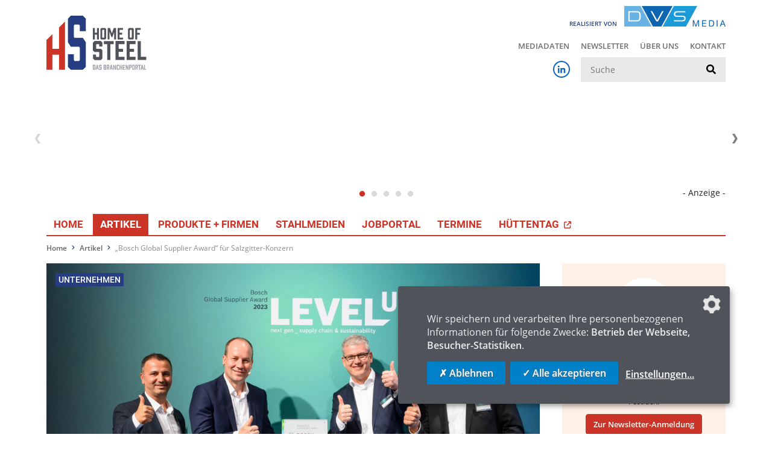

--- FILE ---
content_type: text/html; charset=UTF-8
request_url: https://www.home-of-steel.de/news/bosch-global-supplier-award-fur-salzgitter-konzern-2578
body_size: 7892
content:
<!DOCTYPE html>
<html lang="de">
<head>
    <meta charset="utf-8">
    <meta http-equiv="X-UA-Compatible" content="IE=edge">
    <meta name="viewport" content="width=device-width, initial-scale=1, user-scalable=no">
    <meta name="robots" content="index,follow">

    <title>„Bosch Global Supplier Award“ für Salzgitter-Konzern - Home of Steel</title>
<meta name="description" content="Die Salzgitter AG z&auml;hlt zu den weltweit besten Lieferanten von Bosch und erhielt deshalb am 14. Juli in einer feierlichen Zeremonie vom Technologie- und Dienstleistungsunternehmen die Auszeichnung &bdquo;Bosch Global Supplier Award&ldquo;.">
<link rel="canonical" href="https://www.home-of-steel.de/news/bosch-global-supplier-award-fur-salzgitter-konzern-2578"/>
<meta property="og:title" content="„Bosch Global Supplier Award“ für Salzgitter-Konzern" />
<meta property="og:description" content="Die Salzgitter AG z&auml;hlt zu den weltweit besten Lieferanten von Bosch und erhielt deshalb am 14. Juli in einer feierlichen Zeremonie vom Technologie- und Dienstleistungsunternehmen die Auszeichnung &bdquo;Bosch Global Supplier Award&ldquo;." />
<meta property="og:url" content="https://www.home-of-steel.de/news/bosch-global-supplier-award-fur-salzgitter-konzern-2578" />
<meta property="og:site_name" content="Home of Steel" />
<meta property="og:image" content="https://www.home-of-steel.de/storage/media_steel/images/6034/conversions/Bosch_GSA_Winner_Salzgitter-full.jpg" />

<meta name="twitter:card" content="summary_large_image" />
<meta name="twitter:title" content="„Bosch Global Supplier Award“ für Salzgitter-Konzern" />
<meta name="twitter:description" content="Die Salzgitter AG z&auml;hlt zu den weltweit besten Lieferanten von Bosch und erhielt deshalb am 14. Juli in einer feierlichen Zeremonie vom Technologie- und Dienstleistungsunternehmen die Auszeichnung &bdquo;Bosch Global Supplier Award&ldquo;." />
<meta name="twitter:image" content="https://www.home-of-steel.de/storage/media_steel/images/6034/conversions/Bosch_GSA_Winner_Salzgitter-full.jpg" />
    <link rel="shortcut icon" href="/_steel/favicon.ico">

    <!-- CSRF Token -->
    <meta name="csrf-token" content="563s6a7ghZV7ibrCCysfMR9IyjU6dPJLoOQtSLc2">

    <!-- Klaro! Consent Manager Utility -->
    <script defer src="https://www.home-of-steel.de/_steel/js/klaro-cm/config.js"></script>
    <script defer src="https://www.home-of-steel.de/_steel/js/klaro-cm/klaro.js"></script>
    <link href="https://www.home-of-steel.de/_steel/css/klaro.css" rel="stylesheet">

    <!-- Styles -->
    <link href="/_steel/css/frontend.css?id=74857afe83f81e3799a4" rel="stylesheet">

    </head>
<body class="preload">

    <header>
        <div class="container">
            <div class="row justify-content-between mb-3">
                <div class="col-12 col-md-6">
                    <div class="logo">
                        <a href="https://www.home-of-steel.de">
                            <img src="https://www.home-of-steel.de/_steel/images/logo-home-of-steel-portal.svg" class="img-fluid" alt="Home of Steel">
                        </a>
                    </div>
                </div>
                <div class="col-12 col-md-6 text-lg-right">
                    <div class="logo-released">
                        <span class="logo-released-label">realisiert von</span>
                        <img class="img-fluid logo-released-image" src="https://www.home-of-steel.de/images/dvs-media-shop-logo.png" alt="DVS Media">
                    </div>
                    <nav class="tertiary d-none d-lg-block">
                        <ul class="menu">
                            <li class="menu-tertiary-item">
        <a href="/mediadaten">
            Mediadaten
        </a>
    </li>
        <li class="menu-tertiary-item">
        <a href="/newsletter">
            Newsletter
        </a>
    </li>
        <li class="menu-tertiary-item">
        <a href="/ueber-uns">
            Über uns
        </a>
    </li>
        <li class="menu-tertiary-item">
        <a href="/kontakt">
            Kontakt
        </a>
    </li>

                        </ul>
                    </nav>
                    <div class="search">
                        <div class="d-flex justify-content-end align-items-center">
                            <div class="d-none d-lg-block social mr-3">
                                <a href="https://www.linkedin.com/company/stahl-technik-fachzeitschrift-f-r-die-stahlbranche/" class="social-linkedin-colored"
   target="_blank" rel="noopener" aria-label="Home of Steel bei LinkedIn"><i class="fab fa-linkedin-in fa-fw"></i></a>                            </div>
                            <form class="search-form" action="/suchergebnisse" method="get">
    <label for="_search" class="sr-only">Suche</label>
    <input class="search-input" type="text" id="_search" name="search" value=""
           placeholder="Suche" />
    <button class="search-submit" type="submit" aria-label="suchen">
        <i class="fa fa-search" aria-hidden="true"></i>
    </button>
</form>                        </div>

                        <button id="mobile-button" class="d-lg-none">
                            <span class="mobile-button-icon"></span>&nbsp;<span class="mobile-button-label">Menü</span>
                        </button>
                        <nav id="mobile-menu">
                            <ul class="menu">
                                <li class="">
            <a href="/">
                Home
            </a>
        </li>
                    <li class="active ">
            <a href="/news">
                Artikel
            </a>
        </li>
                    <li class="">
            <a href="/produkte-firmen">
                Produkte + Firmen
            </a>
        </li>
                    <li class="">
            <a href="/stahlmedien">
                Stahlmedien
            </a>
        </li>
                    <li class="">
            <a href="/jobportal">
                JobPortal
            </a>
        </li>
                    <li class="">
            <a href="/termine">
                Termine
            </a>
        </li>
                    <li>
            <a href="https://www.dvs-events.com/de/events/huettentag25" target="_blank" title="Nach Klick werden Sie auf die Veranstaltungsseite weitergeleitet.">
                HÜTTENTAG
                <svg xmlns="http://www.w3.org/2000/svg" viewBox="0 0 512 512" fill="currentColor" style="width: 12px" class="ml-1"><!--!Font Awesome Free 6.7.2 by @fontawesome  - https://fontawesome.com License - https://fontawesome.com/license/free Copyright 2025 Fonticons, Inc.--><path d="M320 0c-17.7 0-32 14.3-32 32s14.3 32 32 32l82.7 0L201.4 265.4c-12.5 12.5-12.5 32.8 0 45.3s32.8 12.5 45.3 0L448 109.3l0 82.7c0 17.7 14.3 32 32 32s32-14.3 32-32l0-160c0-17.7-14.3-32-32-32L320 0zM80 32C35.8 32 0 67.8 0 112L0 432c0 44.2 35.8 80 80 80l320 0c44.2 0 80-35.8 80-80l0-112c0-17.7-14.3-32-32-32s-32 14.3-32 32l0 112c0 8.8-7.2 16-16 16L80 448c-8.8 0-16-7.2-16-16l0-320c0-8.8 7.2-16 16-16l112 0c17.7 0 32-14.3 32-32s-14.3-32-32-32L80 32z"/></svg>
            </a>
        </li>
    


                                <li class="divider"></li>
                                <li class="menu-tertiary-item">
        <a href="/mediadaten">
            Mediadaten
        </a>
    </li>
        <li class="menu-tertiary-item">
        <a href="/newsletter">
            Newsletter
        </a>
    </li>
        <li class="menu-tertiary-item">
        <a href="/ueber-uns">
            Über uns
        </a>
    </li>
        <li class="menu-tertiary-item">
        <a href="/kontakt">
            Kontakt
        </a>
    </li>

                                <li class="divider"></li>
                                <li><a href="https://www.linkedin.com/company/stahl-technik-fachzeitschrift-f-r-die-stahlbranche/" class="social-linkedin-colored"
       target="_blank" rel="noopener" aria-label="Home of Steel bei LinkedIn"><i class="fab fa-linkedin-in fa-fw"></i> LinkedIn</a></li>                            </ul>
                        </nav>
                    </div>
                    
                        
                    
                </div>
            </div>
            <div class="row">
                <div class="col-12">
                    <div class="ad-banners-wrapper" data-route="https://www.home-of-steel.de/adspirit?lang=de&amp;viewport=desktop"></div>
                    
            </div>
        </div>
        <div class="row">
            <div class="col-12">
                <nav class="primary d-none d-lg-block">
                    <ul class="menu">
                        <li class="">
            <a href="/">
                Home
            </a>
        </li>
                    <li class="active ">
            <a href="/news">
                Artikel
            </a>
        </li>
                    <li class="">
            <a href="/produkte-firmen">
                Produkte + Firmen
            </a>
        </li>
                    <li class="">
            <a href="/stahlmedien">
                Stahlmedien
            </a>
        </li>
                    <li class="">
            <a href="/jobportal">
                JobPortal
            </a>
        </li>
                    <li class="">
            <a href="/termine">
                Termine
            </a>
        </li>
                    <li>
            <a href="https://www.dvs-events.com/de/events/huettentag25" target="_blank" title="Nach Klick werden Sie auf die Veranstaltungsseite weitergeleitet.">
                HÜTTENTAG
                <svg xmlns="http://www.w3.org/2000/svg" viewBox="0 0 512 512" fill="currentColor" style="width: 12px" class="ml-1"><!--!Font Awesome Free 6.7.2 by @fontawesome  - https://fontawesome.com License - https://fontawesome.com/license/free Copyright 2025 Fonticons, Inc.--><path d="M320 0c-17.7 0-32 14.3-32 32s14.3 32 32 32l82.7 0L201.4 265.4c-12.5 12.5-12.5 32.8 0 45.3s32.8 12.5 45.3 0L448 109.3l0 82.7c0 17.7 14.3 32 32 32s32-14.3 32-32l0-160c0-17.7-14.3-32-32-32L320 0zM80 32C35.8 32 0 67.8 0 112L0 432c0 44.2 35.8 80 80 80l320 0c44.2 0 80-35.8 80-80l0-112c0-17.7-14.3-32-32-32s-32 14.3-32 32l0 112c0 8.8-7.2 16-16 16L80 448c-8.8 0-16-7.2-16-16l0-320c0-8.8 7.2-16 16-16l112 0c17.7 0 32-14.3 32-32s-14.3-32-32-32L80 32z"/></svg>
            </a>
        </li>
    


                    </ul>
                </nav>
            </div>
        </div>
    </div>
</header>



    <!-- Breadcrumb -->
            <div class="container">
            <ol class="breadcrumb">
        
                            <li class="breadcrumb-item"><a href="https://www.home-of-steel.de">Home</a></li>
            
        
                            <li class="breadcrumb-item"><a href="https://www.home-of-steel.de/news">Artikel</a></li>
            
        
                            <li class="breadcrumb-item active">„Bosch Global Supplier Award“ für Salzgitter-Konzern</li>
            
            </ol>

        </div>
    
    <div class="main-content article-detail">
            <div class="container">
    <div class="component-container component-container--article ">

        <div class="row">
            <div class="col-12 col-lg-9 content-column">
                                    <div class="title-image mb-3">
        <div class="categories">
                                        <span class="category">Unternehmen</span>
                    </div>
        <div class="image">
                        <img class="img-fluid" alt="Freude bei der Preisverleihung (von links): Ulas Oezen, Senior Director Global Commodity Management Metal; Dr. Arne Flemming, Senior Vice President Corporate Supply Chain Management and Global Logistics Services; Michael van der Vlist, Geschäftsführer Salzgitter Mannesmann Stahlservice; Philipp Meiser, Verkaufsdirektor Salzgitter Flachstahl - Photo: Salzgitter AG" title="Freude bei der Preisverleihung (von links): Ulas Oezen, Senior Director Global Commodity Management Metal; Dr. Arne Flemming, Senior Vice President Corporate Supply Chain Management and Global Logistics Services; Michael van der Vlist, Geschäftsführer Salzgitter Mannesmann Stahlservice; Philipp Meiser, Verkaufsdirektor Salzgitter Flachstahl - Photo: Salzgitter AG" src="/storage/media_steel/images/6034/conversions/Bosch_GSA_Winner_Salzgitter-full.jpg" alt="Bosch_GSA_Winner_Salzgitter">
            <div class="text">
                <div class="date">25.07.2023</div>
                <div class="break"></div>
                <h1>„Bosch Global Supplier Award“ für Salzgitter-Konzern</h1>
            </div>
        </div>
                    </div>
                                <div class="component-group">
    <div class="component component-text component-text--text" id="_4102">
    
    <!-- text-->
<div class="row justify-content-center">
    <div class=" col-md-12">
        <div class="">
                        <p>Die Salzgitter AG z&auml;hlt zu den weltweit besten Lieferanten von Bosch und erhielt deshalb am 14. Juli in einer feierlichen Zeremonie vom Technologie- und Dienstleistungsunternehmen die Auszeichnung &bdquo;Bosch Global Supplier Award&ldquo;.</p>
<p>Die Salzgitter AG bekam die Auszeichnung in der Kategorie &bdquo;Rohmaterial und Komponenten&ldquo; f&uuml;r &bdquo;Superior quality und excellent performance as supplier&ldquo; in der Zusammenarbeit mit der Bosch-Tochter BSH Hausger&auml;te GmbH.</p>
<p>Von seinen rund 35.000 Zulieferern hat Bosch insgesamt 46 Lieferanten aus 11 L&auml;ndern pr&auml;miert. Die Bosch-Gruppe w&uuml;rdigt damit bereits zum 18. Mal &uuml;berdurchschnittliche Leistungen seiner Lieferanten bei der Herstellung oder Lieferung von Rohmaterial, Produkten oder Dienstleistungen &ndash; insbesondere hinsichtlich Qualit&auml;t, Kosten, Nachhaltigkeit und Innovationen.</p>
<p>Phillip Meiser, Direktor Vertrieb Salzgitter Flachstahl GmbH: <br /><span class="text-secondary">&bdquo;Wir sind sehr stolz als Unternehmen diese besondere Auszeichnung verliehen bekommen zu haben. Das zeigt uns, dass wir mit unserem Anspruch, unseren Kunden innovative, nachhaltige und vor allem &bdquo;gr&uuml;ne&ldquo; Produkte zu liefern, definitiv auf dem richtigen Weg sind. Ganz getreu unserem Motto #hierpassierts. Mein Dank gilt hier vor allem auch allen Mitarbeiterinnen und Mitarbeitern bei der Salzgitter AG, die durch ihren Einsatz zu diesem Erfolg beigetragen haben.&ldquo;</span></p>
<p>Michael van der Vlist, Gesch&auml;ftsf&uuml;hrer Salzgitter Mannesmann Stahlservice GmbH:<br /><span class="text-secondary">&bdquo;Auch wir als langj&auml;hriger Partner der Salzgitter Flachstahl GmbH freuen uns &uuml;ber diesen Global Supplier Award. Durch die enge Kooperation mit unseren Kunden findet sich unser umfangreiches Angebot in vielen Bereichen des t&auml;glichen Lebens wieder, in Betriebs- und Ladeneinrichtungen, der Automobilindustrie, dem M&ouml;belbereich oder eben in Hausger&auml;ten. Ganz getreu unseres Mottos &bdquo;Unsere Welt ist aus Stahl gemacht&ldquo;.</span></p>
<p>Dr. Arne Flemming, Leiter Supply Chain Management bei Bosch: <br /><span class="text-secondary">&bdquo;Mit dem Bosch Global Supplier Award zeichnen wir unsere besten Lieferanten aus. Die Preistr&auml;ger z&auml;hlen damit zur Spitze unserer Lieferantenbasis aus weltweit rund 35.000 Unternehmen. Wettbewerbs- und innovationsf&ouml;rderliche Lieferantennetzwerke sind ein wichtiger Schl&uuml;ssel f&uuml;r die Resilienz von Betrieben und Unternehmen. F&uuml;r Bosch leisten unsere Preistr&auml;ger dazu einen besonderen Beitrag.&ldquo;</span></p>
<p><strong>&Uuml;ber den &bdquo;Bosch Global Supplier Award&ldquo;</strong><br />Die besten seiner weltweiten Zulieferunternehmen zeichnet Bosch alle zwei Jahre mit einem &bdquo;Bosch Global Supplier Award&ldquo; aus. Das Technologie- und Dienstleistungsunternehmen vergibt die Auszeichnung f&uuml;r &uuml;berdurchschnittliche Leistungen bei der Herstellung und Lieferung von Rohmaterial, Produkten oder Dienstleistungen. Die Pr&auml;mierung erfolgt auf Basis verschiedener Kriterien in den Kategorien indirekter Einkauf und Dienstleistungen sowie Rohmaterial und Komponenten. Bereits seit 1987 pr&auml;miert Bosch die Spitzenleistung seiner Zulieferunternehmen mit der in Branchenkreisen anerkannten Auszeichnung. In der Sonderkategorie &bdquo;Sustainability&ldquo; bewertet eine interdisziplin&auml;re Jury die Nachhaltigkeitsleistung von Lieferanten. Finalisten in dieser Kategorie verf&uuml;gen mindestens &uuml;ber ein Rating &bdquo;A-&ldquo; im renommierten Carbon Disclosure Project (CDP) und leisten einen beispielhaften Beitrag zur Klimaneutralit&auml;t.</p>
<p>(Quelle: Salzgitter AG)</p>
        </div>
    </div>
</div>    
</div>
</div>
                                        <div class="social-media-share-links">
    <span class="sm-links-label">Jetzt teilen</span>
    <a href="https://www.facebook.com/share.php?u=https://www.home-of-steel.de/news/bosch-global-supplier-award-fur-salzgitter-konzern-2578" target="_blank" rel="nofollow noopener"><i class="fab fa-facebook-f fa-fw"></i></a>
    <a href="https://twitter.com/intent/tweet?url=https://www.home-of-steel.de/news/bosch-global-supplier-award-fur-salzgitter-konzern-2578&text=„Bosch Global Supplier Award“ für Salzgitter-Konzern" target="_blank" rel="nofollow noopener"><i class="fab fa-twitter fa-fw"></i></a>
    <a href="https://www.xing.com/spi/shares/new?url=https://www.home-of-steel.de/news/bosch-global-supplier-award-fur-salzgitter-konzern-2578" target="_blank" rel="nofollow noopener"><i class="fab fa-xing fa-fw"></i></a>
    <a href="https://www.linkedin.com/shareArticle?mini=true&url=https://www.home-of-steel.de/news/bosch-global-supplier-award-fur-salzgitter-konzern-2578" target="_blank" rel="nofollow noopener"><i class="fab fa-linkedin-in"></i></a>
</div>    <h2 class="h3">Schlagworte</h2>
    <p><a href="/suchergebnisse/auszeichnung" class="tag">Auszeichnung</a><a href="/suchergebnisse/automobil" class="tag">Automobil</a><a href="/suchergebnisse/cdp" class="tag">CDP</a><a href="/suchergebnisse/eu" class="tag">EU</a><a href="/suchergebnisse/flachstahl" class="tag">Flachstahl</a><a href="/suchergebnisse/industrie" class="tag">Industrie</a><a href="/suchergebnisse/ing" class="tag">ING</a><a href="/suchergebnisse/innovation" class="tag">Innovation</a><a href="/suchergebnisse/klima" class="tag">Klima</a><a href="/suchergebnisse/kooperation" class="tag">Kooperation</a><a href="/suchergebnisse/lieferung" class="tag">Lieferung</a><a href="/suchergebnisse/nachhaltigkeit" class="tag">Nachhaltigkeit</a><a href="/suchergebnisse/salzgitter" class="tag">Salzgitter</a><a href="/suchergebnisse/salzgitter-ag" class="tag">Salzgitter AG</a><a href="/suchergebnisse/salzgitter-flachstahl" class="tag">Salzgitter Flachstahl</a><a href="/suchergebnisse/salzgitter-flachstahl-gmbh" class="tag">Salzgitter Flachstahl GmbH</a><a href="/suchergebnisse/service" class="tag">Service</a><a href="/suchergebnisse/stahl" class="tag">Stahl</a><a href="/suchergebnisse/unternehmen" class="tag">Unternehmen</a><a href="/suchergebnisse/usa" class="tag">USA</a><a href="/suchergebnisse/vertrieb" class="tag">Vertrieb</a><a href="/suchergebnisse/wettbewerb" class="tag">Wettbewerb</a><a href="/suchergebnisse/zusammenarbeit" class="tag">Zusammenarbeit</a></p>

    <h2 class="h3">Verwandte Artikel</h2>
    <div class="article-row-list">
            <div class="article-row ">
    <a class="article-row-link" href="/news/arcelormittal-fordert-verabschiedung-des-eu-zollkontingents-4020" >
        <div class="row align-items-start">
            <div class="article-row-image col-md-3">
                                    <img class="img-fluid" alt="Geert Van Poelvoorde, CEO von ArcelorMittal Europe" src="/storage/media_steel/images/8878/conversions/Bild-Geert-van-Poelvoorde-teaser-sm.jpg" alt="Bild Geert van Poelvoorde">
                                                            </div>
            <div class="article-row-text col-md-9">
                                    <small class="date">24.11.2025</small>
                                <h3>ArcelorMittal fordert Verabschiedung des EU-Zollkontingents</h3>
                <p>
                                        ArcelorMittal fordert weiterhin die dringende Einführung des neuen Zollkontingents, das von der Europäischen Kommission im Oktober 2025 angekündigt wurde.
                </p>
                                    <div class="tags">
                                                    <span class="tag">Essen</span>
                                                    <span class="tag">EU</span>
                                                    <span class="tag">Handel</span>
                                                    <span class="tag">HZ</span>
                                                    <span class="tag">Industrie</span>
                                                    <span class="tag">ING</span>
                                                    <span class="tag">Messe</span>
                                                    <span class="tag">Produktion</span>
                                                    <span class="tag">Schade</span>
                                                    <span class="tag">Stahl</span>
                                                    <span class="tag">Stahlindustrie</span>
                                                    <span class="tag">Unternehmen</span>
                                                    <span class="tag">Wirtschaft</span>
                                            </div>
                                <span class="read-more">
                                            Mehr erfahren                                    </span>
            </div>
        </div>
    </a>
</div>            <div class="article-row ">
    <a class="article-row-link" href="/news/sms-group-setzt-mit-x-pact-digital-hub-neuen-meilenstein-4019" >
        <div class="row align-items-start">
            <div class="article-row-image col-md-3">
                                    <img class="img-fluid" alt="Thiago Turchetti Maia, Executive Vice President Automation, Digital & Service Solutions, präsentiert den X Pact® Digital Hub beim Go to Market Event am SMS-Campus — ein zentrales Software-Ökosystem zur Vernetzung von über 300 Anwendungen und zur Beschleunigung der Transformation hin zur vollautonomen, produktiveren und nachhaltigeren Metallproduktion." src="/storage/media_steel/images/8879/conversions/Bild-beschnitten-teaser-sm.jpg" alt="Bild beschnitten">
                                                            </div>
            <div class="article-row-text col-md-9">
                                    <small class="date">24.11.2025</small>
                                <h3>SMS group setzt mit X-Pact® Digital Hub neuen Meilenstein</h3>
                <p>
                                        Mit dem X-Pact® Digital Hub präsentiert SMS group ein Software-Ökosystem, das die Metallindustrie revolutionieren und zugleich Produktivität und Nachhaltigkeit steigern s...
                </p>
                                    <div class="tags">
                                                    <span class="tag">Anlagen</span>
                                                    <span class="tag">Architekt</span>
                                                    <span class="tag">Architektur</span>
                                                    <span class="tag">Automation</span>
                                                    <span class="tag">Automatisierung</span>
                                                    <span class="tag">Digitalisierung</span>
                                                    <span class="tag">Energie</span>
                                                    <span class="tag">EU</span>
                                                    <span class="tag">HZ</span>
                                                    <span class="tag">IBU</span>
                                                    <span class="tag">Industrie</span>
                                                    <span class="tag">ING</span>
                                                    <span class="tag">Metallindustrie</span>
                                                    <span class="tag">Nachhaltigkeit</span>
                                                    <span class="tag">Produktion</span>
                                                    <span class="tag">Service</span>
                                                    <span class="tag">SMS group GmbH</span>
                                                    <span class="tag">Software</span>
                                                    <span class="tag">Transformation</span>
                                                    <span class="tag">USA</span>
                                                    <span class="tag">Zahlen</span>
                                            </div>
                                <span class="read-more">
                                            Mehr erfahren                                    </span>
            </div>
        </div>
    </a>
</div>            <div class="article-row ">
    <a class="article-row-link" href="/news/2-mittelstandischer-stahlgipfel-wv-stahl-legt-massnahmenpaket-vor-4021" >
        <div class="row align-items-start">
            <div class="article-row-image col-md-3">
                                    <img class="img-fluid" alt="Gunnar Groebler, Präsident der Wirtschaftsvereinigung Stahl" src="/storage/media_steel/images/8881/conversions/Gunnar_Groebler_1715_cut_web-2048x1059-teaser-sm.jpg" alt="Gunnar_Groebler_1715_cut_web-2048x1059">
                                                            </div>
            <div class="article-row-text col-md-9">
                                    <small class="date">24.11.2025</small>
                                <h3>2. Mittelständischer Stahlgipfel: WV Stahl legt Maßnahmenpaket vor</h3>
                <p>
                                        Beim Spitzengespräch am 21. November 2025 mit mittelständischen Mitgliedsunternehmen der WV Stahl hat die Branche vor akuten Wettbewerbsnachteilen gewarnt und schnell wir...
                </p>
                                    <div class="tags">
                                                    <span class="tag">Berlin</span>
                                                    <span class="tag">Bund</span>
                                                    <span class="tag">CO2</span>
                                                    <span class="tag">Dekarbonisierung</span>
                                                    <span class="tag">Deutschland</span>
                                                    <span class="tag">Elektrostahlwerk</span>
                                                    <span class="tag">Energie</span>
                                                    <span class="tag">EU</span>
                                                    <span class="tag">EU-Kommission</span>
                                                    <span class="tag">Handel</span>
                                                    <span class="tag">HZ</span>
                                                    <span class="tag">IG Metall</span>
                                                    <span class="tag">Industrie</span>
                                                    <span class="tag">ING</span>
                                                    <span class="tag">Investition</span>
                                                    <span class="tag">Klima</span>
                                                    <span class="tag">Klimaziel</span>
                                                    <span class="tag">Klimaziele</span>
                                                    <span class="tag">Kreislaufwirtschaft</span>
                                                    <span class="tag">Nachhaltigkeit</span>
                                                    <span class="tag">Niedersachsen</span>
                                                    <span class="tag">Politik</span>
                                                    <span class="tag">Produktion</span>
                                                    <span class="tag">Rohstahlproduktion</span>
                                                    <span class="tag">Sachsen</span>
                                                    <span class="tag">Schrott</span>
                                                    <span class="tag">Stahl</span>
                                                    <span class="tag">Stahlindustrie</span>
                                                    <span class="tag">Stahlproduktion</span>
                                                    <span class="tag">Stahlwerk</span>
                                                    <span class="tag">Strategie</span>
                                                    <span class="tag">Unternehmen</span>
                                                    <span class="tag">USA</span>
                                                    <span class="tag">Wettbewerb</span>
                                                    <span class="tag">Wirtschaft</span>
                                                    <span class="tag">WV Stahl</span>
                                            </div>
                                <span class="read-more">
                                            Mehr erfahren                                    </span>
            </div>
        </div>
    </a>
</div>            <div class="article-row ">
    <a class="article-row-link" href="/news/smarte-fuhrungen-fur-langprodukt-walzwerke-4018" >
        <div class="row align-items-start">
            <div class="article-row-image col-md-3">
                                    <img class="img-fluid" alt="Die Advanced Roller Guides von Primetals Technologies für Langprodukt-Walzwerke" src="/storage/media_steel/images/8876/conversions/Primetals_New-roller-guides-teaser-sm.jpg" alt="Primetals_New roller guides">
                                                            </div>
            <div class="article-row-text col-md-9">
                                    <small class="date">24.11.2025</small>
                                <h3>Smarte Führungen für Langprodukt-Walzwerke</h3>
                <p>
                                        Primetals Technologies bringt die neue Generation der Führungen für Langprodukt-Walzwerke auf den Markt.
                </p>
                                    <div class="tags">
                                                    <span class="tag">Digitalisierung</span>
                                                    <span class="tag">Draht</span>
                                                    <span class="tag">Drahtwalzwerk</span>
                                                    <span class="tag">EU</span>
                                                    <span class="tag">HZ</span>
                                                    <span class="tag">ING</span>
                                                    <span class="tag">Messung</span>
                                                    <span class="tag">Primetals</span>
                                                    <span class="tag">Sensorik</span>
                                                    <span class="tag">Steuerung</span>
                                                    <span class="tag">Walzwerk</span>
                                            </div>
                                <span class="read-more">
                                            Mehr erfahren                                    </span>
            </div>
        </div>
    </a>
</div>            <div class="article-row ">
    <a class="article-row-link" href="/news/danieli-liefert-schrottplatz-krananlagen-fur-voestalpine-4017" >
        <div class="row align-items-start">
            <div class="article-row-image col-md-3">
                                    <img class="img-fluid" alt="" src="/storage/media_steel/images/8875/conversions/Bild-teaser-sm.jpg" alt="Bild">
                                                            </div>
            <div class="article-row-text col-md-9">
                                    <small class="date">21.11.2025</small>
                                <h3>Danieli liefert Schrottplatz-Krananlagen für voestalpine</h3>
                <p>
                                        Q3-DYMS Schrottplatz-Managementsystem verbessert Sicherheit und Effizienz.
                </p>
                                    <div class="tags">
                                                    <span class="tag">Anlagen</span>
                                                    <span class="tag">Antrieb</span>
                                                    <span class="tag">Automatisierung</span>
                                                    <span class="tag">Danieli S.p.A.</span>
                                                    <span class="tag">Donawitz</span>
                                                    <span class="tag">DSV</span>
                                                    <span class="tag">Elektrostahlwerk</span>
                                                    <span class="tag">Energie</span>
                                                    <span class="tag">EU</span>
                                                    <span class="tag">ING</span>
                                                    <span class="tag">Kran</span>
                                                    <span class="tag">Managementsystem</span>
                                                    <span class="tag">Produktion</span>
                                                    <span class="tag">Schrott</span>
                                                    <span class="tag">Stahl</span>
                                                    <span class="tag">Stahlproduktion</span>
                                                    <span class="tag">Stahlwerk</span>
                                                    <span class="tag">Umwelt</span>
                                                    <span class="tag">Unternehmen</span>
                                                    <span class="tag">Voestalpine</span>
                                            </div>
                                <span class="read-more">
                                            Mehr erfahren                                    </span>
            </div>
        </div>
    </a>
</div>        </div>

                            </div>
            <div class="col-12 col-lg-3 sidebar-column">
                <aside class="sidebar">
        
    <div class="box newsletter">
    <div class="icon-round">
        <i class="fa fa-paper-plane"></i>
    </div>
    <h4>Bleiben Sie informiert!</h4>
    <p>Bequemer geht’s nicht: Mit unserem Newsletter landen die Top-News der Woche automatisch in Ihrem E-Mail-Postfach.</p>
    <a href="/newsletter" class="btn btn-primary">Zur Newsletter-Anmeldung</a>
</div>            <div class="box events">
    <div class="icon-round">
        <i class="fa fa-flag"></i>
    </div>
    <h4>Die nächsten Veranstaltungen</h4>
    <div class="event-list">
                <a class="event" href="/termine/steelfab-2026-425">
            <span class="title">SteelFab 2026</span>
            <span>12.&thinsp;&ndash;&thinsp;15.01.2026</span>
            <span>Sharjah, United Arab Emirates</span>
        </a>
                <a class="event" href="/termine/nortec-2026-423">
            <span class="title">NORTEC 2026</span>
            <span>03.&thinsp;&ndash;&thinsp;05.02.2026</span>
            <span>Hamburg, Germany</span>
        </a>
                <a class="event" href="/termine/stahlerzeugung-im-lichtbogenofen-436">
            <span class="title">Stahlerzeugung im Lichtbogenofen</span>
            <span>10.&thinsp;&ndash;&thinsp;12.02.2026</span>
            <span>Düsseldof, Germany</span>
        </a>
                <a class="event" href="/termine/einfuhrung-in-die-werkstofftechnik-von-stahl-437">
            <span class="title">Einführung in die Werkstofftechnik von Stahl</span>
            <span>10.03.2026</span>
            <span>online, </span>
        </a>
            </div>
    <a href="/termine" class="btn btn-secondary">Alle Veranstaltungen</a>

</div>
        </aside>            </div>
        </div>

    </div>
</div>        
</div>

    

    <div class="ad-banners-wrapper" data-route="https://www.home-of-steel.de/adspirit?lang=de&amp;viewport=mobile"></div>
    


    <footer>
        
        <div class="container">
    <div class="row">
        <div class="col-12">
            <div class="top-border"></div>
            <div class="row">
                <div class="col-12 col-lg-3 mb-3 text-center text-lg-left">
                    <span>&copy; 2025 HOME OF STEEL</span>
                </div>
                <div class="col-12 col-lg-6 mb-3 text-center">
                    <nav>
                        <ul class="menu">
        <li>
        <a href="/">
            Home
        </a>
    </li>
        <li>
        <a href="/kontakt">
            Kontakt
        </a>
    </li>
        <li>
        <a href="/mediadaten">
            Mediadaten
        </a>
    </li>
        <li>
        <a href="/datenschutz">
            Datenschutz
        </a>
    </li>
        <li>
        <a href="/impressum">
            Impressum
        </a>
    </li>
        <li>
        <a href="/faq">
            FAQ
        </a>
    </li>
    <li><a class="consent-settings-link" href="#" onclick="return klaro.show();">Datenschutzeinstellungen</a></li>
</ul>
                    </nav>
                </div>
                <div class="col-12 col-lg-3 mb-3 text-center text-lg-right">
                    <div class="social">
                        <a href="https://www.linkedin.com/company/stahl-technik-fachzeitschrift-f-r-die-stahlbranche/" class="social-linkedin-colored"
   target="_blank" rel="noopener" aria-label="Home of Steel bei LinkedIn"><i class="fab fa-linkedin-in fa-fw"></i></a>                        
                    </div>
                </div>
            </div>
        </div>

        <div class="col-12 text-center">

            <div class="partner-portal-links">
    <a href="https://www.home-of-welding.com/" class="partner-portal-link partner-portal-link--welding"
       target="_blank" rel="noopener" aria-label="Home of Welding">
        <img src="https://www.home-of-steel.de/images/portals/how.png" alt="HOME OF WELDING">HOME OF WELDING
    </a>

    <a href="https://www.home-of-foundry.de/" class="partner-portal-link partner-portal-link--foundry"
       target="_blank" rel="noopener" aria-label="Home of Foundry">
        <img src="https://www.home-of-steel.de/images/portals/hof.png" alt="HOME OF FOUNDRY">HOME OF FOUNDRY
    </a>

    <a href="https://www.home-of-intralogistics.de/" class="partner-portal-link partner-portal-link--intralogistics"
       target="_blank" rel="noopener" aria-label="Home of Logistics">
        <img src="https://www.home-of-steel.de/images/portals/hoi.png" alt="HOME OF LOGISTICS">HOME OF LOGISTICS
    </a>
</div>
            <p><img src="https://www.home-of-steel.de/images/logo-dvs-media.svg" alt="DVS Media" /></p>
            <p><a class="profilschmiede" href="https://www.profilschmiede.de" target="_blank" rel="noopener">die profilschmiede - Internetagentur</a></p>
        </div>
    </div>
</div>    </footer>






<!-- Scripts -->
<script src="/_steel/js/frontend.js?id=44fd6f52b26b075ebd59"></script>

<script>
        var gaProperty = "G-205FKZTNQS";
        var disableStr = "ga-disable-" + gaProperty;
        if (document.cookie.indexOf(disableStr + "=true") > -1) {
            window[disableStr] = true;
        }

        function gaOptout() {
            document.cookie = disableStr + "=true; expires=Thu, 31 Dec 2099 23:59:59 UTC; path=/";
            window[disableStr] = true;
            alert('frontend.gaoptout_msg');
            return true;
        }

        $('a[href="#gaoptout"]').on('click', function(e) {
            e.preventDefault();
            gaOptout();
        });
    </script>


    <!-- Global site tag (gtag.js) - Google Analytics -->
    <script async type="text/plain" data-type="application/javascript" data-name="googleAnalytics" data-src="https://www.googletagmanager.com/gtag/js?id=G-205FKZTNQS"></script>
    <script type="text/plain" data-type="application/javascript" data-name="googleAnalytics">
        window.dataLayer = window.dataLayer || [];
        function gtag(){dataLayer.push(arguments);}
        gtag('js', new Date());

        gtag('config', 'G-205FKZTNQS', { 'anonymize_ip': true });
    </script>
    <script type="text/plain" data-type="application/javascript" data-name="googleAnalytics" data-src="/js/frontend.google-analytics-4.js?id=f79f3ffb3f3a39d5a186"></script>

</body>
</html>


--- FILE ---
content_type: image/svg+xml
request_url: https://www.home-of-steel.de/_steel/images/logo-home-of-steel-portal.svg
body_size: 2613
content:
<svg xmlns="http://www.w3.org/2000/svg" width="166.4" height="90.1" viewBox="0 0 166.4 90.1"><title>logo-home-of-steel-portal</title><path d="M81.8,43.3l-2.6,2.6V58.7l2.6,2.6h7.3l.6.6V69l-.6.6h-4l-.6-.6V65.7H79.3v6.5l2.6,2.6H92.5l2.6-2.6V58.7l-2.6-2.6H85.2l-.6-.6V49l.6-.6h4l.6.6v3.3H95V45.8l-2.6-2.6H81.8Zm15.7,0v5.1h5.6V74.6h5.2V48.4h5.6V43.3Zm19.4,0V74.6h15V69.5h-9.8V61.2h7.2V56.1h-7.2V48.3h9.8V43.2h-15Zm18.4,0V74.6h15V69.5h-9.8V61.2h7.2V56.1h-7.2V48.3h9.8V43.2h-15Zm18.5,0V74.6h14.4V69.5H159V43.3Z" transform="translate(-1.8 -1)" style="fill:#50535a"/><path d="M149.7,21.5V40.6h3.2v-8h4.4V29.5h-4.4V24.6h6V21.5ZM144,25V37.2l-.4.4h-2.4l-.4-.4V25l.4-.4h2.4Zm1.7-3.5h-6.4l-1.6,1.6v16l1.6,1.6h6.4l1.6-1.6v-16ZM129.5,40.7V37.6h-6V32.5h4.4V29.4h-4.4V24.6h6V21.5h-9.2V40.6h9.2ZM114.7,27.8V40.7h3.2V21.5h-4l-3.1,9-3.1-9h-4V40.6h3.2V27.8l3.1,8.8h1.7ZM98,25V37.2l-.4.4H95.2l-.4-.4V25l.4-.4h2.4Zm1.6-3.5H93.2l-1.6,1.6v16l1.6,1.6h6.4l1.6-1.6v-16Zm-20.5,0V40.6h3.2V32.5h3.6v8.1h3.2V21.5H85.9v7.9H82.3V21.5Z" transform="translate(-1.8 -1)" style="fill:#50535a"/><polygon points="21 19.6 21 55.2 9.9 55.2 9.9 30.8 0 40.6 0 90 9.9 90 9.9 64.8 21 64.8 21 90 30.9 90 30.9 9.7 21 19.6" style="fill:#cb3426"/><polygon points="40.6 0 35.8 4.9 35.8 44.2 40.6 51.5 54.4 51.5 55.6 53.3 55.6 73.7 54.4 75.4 46.8 75.4 45.7 73.7 45.7 64.1 35.8 64.1 35.8 85.2 40.6 90 60.7 90 65.6 85.2 65.6 44.3 60.7 36.9 46.8 36.9 45.7 35.2 45.7 16.5 46.8 14.7 54.4 14.7 55.6 16.5 55.6 25.9 65.6 25.9 65.6 4.9 60.7 0 40.6 0" style="fill:#263e81"/><path d="M80.6,84.1h1.2l.1.2v5.2l-.1.2H80.6Zm-1.4-1.3V91h3.5l.7-.7V83.5l-.7-.7Zm7.2,2.4L87,88H85.9Zm-.6-2.4-2,8.2h1.4l.4-1.8h1.7l.4,1.8H89l-1.9-8.2Zm4.4,0-.7.7v3.3l.7.7h1.9l.2.2v1.9l-.2.2h-1l-.2-.2v-.9H89.5v1.7l.7.7H93l.7-.7V86.9l-.7-.7H91l-.1-.2V84.3l.2-.2h1l.2.2v.9h1.4V83.5l-.7-.7Zm8.3,4.7h1.2l.1.2v1.9l-.1.2H98.5Zm0-3.4h1.2l.1.2V86l-.1.2H98.5Zm-1.4-1.3V91h3.5l.7-.7V87.5l-.7-.7.7-.7V83.4l-.7-.7H97.1Zm6.5,1.4h1.3l.2.2v2l-.2.2h-1.3Zm-1.3-1.4V91h1.4V87.8h.8l.7,3.2h1.3l-.7-3.2.7-.7V83.4l-.7-.7h-3.5Zm7.4,2.4.6,2.8h-1.1Zm-.7-2.4L107.1,91h1.4l.4-1.8h1.7L111,91h1.4l-1.9-8.2Zm7.3,0v5l-1.8-5H113V91h1.4V86l1.8,5h1.5V82.8Zm3.1,0-.7.7v6.8l.7.7h2.8l.7-.7V88.6h-1.4v.9l-.2.2h-1l-.2-.2V84.3l.2-.2h1l.2.2v.9h1.4V83.5l-.7-.7Zm7.2,0v3.4h-1.5V82.8h-1.4V91h1.4V87.5h1.5V91H128V82.8Zm2.4,0V91h3.9V89.7h-2.5V87.5h1.9V86.2h-1.9v-2h2.5V82.9H129Zm8.1,0v5l-1.8-5h-1.5V91h1.4V86l1.8,5h1.5V82.8Zm3.8,1.4h1.2l.2.2v2l-.2.2h-1.2Zm-1.4-1.4V91h1.4V87.8H143l.7-.7V83.4l-.7-.7h-3.5Zm6.5,6.7V84.3l.2-.2h1l.2.2v5.2l-.2.1h-1Zm-.7-6.7-.7.7v6.8l.7.7h2.8l.7-.7V83.5l-.7-.7Zm5.8,1.4h1.3l.1.2v2l-.1.2h-1.3Zm-1.4-1.4V91h1.4V87.8h.8l.7,3.2h1.3l-.7-3.2.7-.7V83.4l-.7-.7h-3.5Zm4.9,0v1.3h1.5V91h1.4V84.1H159V82.8Zm6.4,2.4.6,2.8h-1.1Zm-.6-2.4L158.5,91h1.4l.4-1.8H162l.4,1.8h1.4l-1.9-8.2Zm3.9,0V91h3.8V89.7h-2.4V82.8Z" transform="translate(-1.8 -1)" style="fill:#a0a1a8"/></svg>